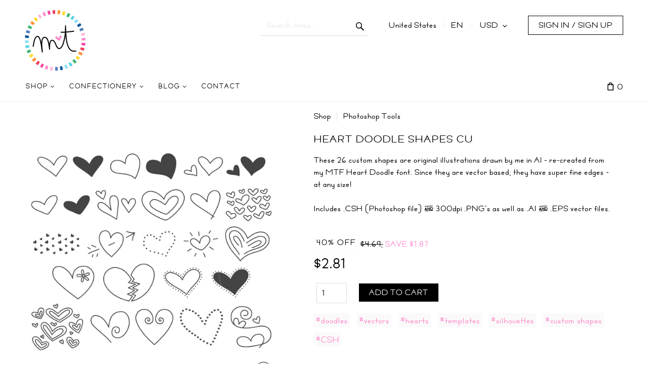

--- FILE ---
content_type: text/html; charset=utf-8
request_url: https://misstiina.com/shop/?target=main&widget=XLite%5CView%5CSlidebar&_=1768717452759
body_size: 5449
content:
<div id="cf65629b124ce610c946a0cea2151a07" class="ajax-container-loadable ctrl-customer-main widget-slidebar" title="Shop"  >
<script type='application/json' data-resource>
    {"widget":"XLite\\View\\Slidebar","css":["https:\/\/misstiina.com\/shop\/var\/resources\/default\/https\/screen\/64739584dfd603a8c5a8ced436cede34.css","skins\/customer\/modules\/CDev\/Paypal\/style.css","skins\/crisp_white\/customer\/modules\/CDev\/SimpleCMS\/css\/primary_menu.css","skins\/customer\/button\/css\/button.css","skins\/crisp_white\/customer\/modules\/XC\/MultiCurrency\/language_selector\/style.css","skins\/crisp_white\/customer\/form_field\/form_field.css","skins\/crisp_white\/customer\/modules\/QSL\/FlyoutCategoriesMenu\/flyout-menu.css","skins\/customer\/modules\/CDev\/SimpleCMS\/page\/style.css","var\/theme\/custom.css"],"js":["skins\/common\/vue\/vue.min.js","skins\/common\/vue\/vuex.min.js","skins\/common\/vue\/vue.loadable.js","skins\/common\/vue\/vue.registerComponent.js","skins\/common\/js\/vue\/vue.js","skins\/common\/js\/vue\/component.js","skins\/common\/modules\/CDev\/GoogleAnalytics\/universal\/ga-core.js","skins\/common\/modules\/CDev\/GoogleAnalytics\/universal\/ga-event.js","skins\/common\/modules\/CDev\/GoogleAnalytics\/universal\/action\/ecommerce\/ga-ec-full-refund.js","skins\/common\/modules\/CDev\/GoogleAnalytics\/universal\/action\/ecommerce\/ga-ec-purchase.js","skins\/common\/modules\/CDev\/GoogleAnalytics\/universal\/action\/ecommerce\/ga-ec-core.js","skins\/common\/modules\/CDev\/GoogleAnalytics\/universal\/action\/ecommerce\/ga-ec-change-item.js","skins\/common\/js\/core.popup.js","skins\/common\/js\/core.popup_button.js","skins\/customer\/modules\/CDev\/Paypal\/button\/paypal_commerce_platform\/sdk.js","skins\/customer\/modules\/CDev\/GoogleAnalytics\/universal\/action\/ecommerce\/ga-ec-impressions.js","skins\/customer\/modules\/CDev\/GoogleAnalytics\/universal\/action\/ecommerce\/ga-ec-product-click.js","skins\/customer\/modules\/CDev\/GoogleAnalytics\/universal\/action\/ecommerce\/ga-ec-product-details-shown.js","skins\/customer\/modules\/CDev\/GoogleAnalytics\/universal\/action\/ecommerce\/ga-ec-checkout-step.js","skins\/customer\/modules\/CDev\/GoogleAnalytics\/universal\/action\/ecommerce\/ga-change-shipping.js","skins\/customer\/modules\/CDev\/GoogleAnalytics\/universal\/action\/ecommerce\/ga-change-payment.js","skins\/customer\/modules\/CDev\/GoogleAnalytics\/universal\/action\/ecommerce\/ga-ec-checkout-complete.js","skins\/customer\/js\/jquery.mmenu\/jquery.mmenu.min.all.js","skins\/customer\/js\/slidebar.js","skins\/crisp_white\/customer\/js\/slidebar_options.js","skins\/crisp_white\/customer\/modules\/CDev\/SimpleCMS\/top_menu.js","skins\/customer\/button\/js\/button.js","skins\/customer\/button\/js\/login.js","skins\/customer\/js\/login.js","skins\/customer\/modules\/XC\/MultiCurrency\/language_selector\/script.js","skins\/customer\/modules\/XC\/MultiCurrency\/language_selector\/select.js","skins\/customer\/modules\/QSL\/FlyoutCategoriesMenu\/flyout-menu.js"]}
</script>
<script type='application/json' data-preloaded-labels>{"widget":"XLite\\View\\Slidebar","labels":{"Menu":"Menu","More":"More"}}</script>
<nav id="slidebar" data-mobile-navbar>
        <ul>
                    <li class="slidebar-categories">
                <span data-toggle="dropdown">Categories</span>
              <ul class="menu menu-tree catalog-categories catalog-categories-tree">
      
  
      <li >
      <a href="all/"  class="leaf">ALL</a>
          </li>
      <li >
      <a href="deals/"  class="leaf">DEALS</a>
          </li>
      <li >
      <a href="free/"  class="leaf">FREEBIES</a>
          </li>
      <li >
      <a href="bundles/"  class="leaf">Bundles</a>
          </li>
      <li >
      <a href="fonts/" >Fonts</a>
              <ul class="menu menu-tree">
  
      <li >
      <a href="fonts/free-pu-5-cu-fonts/"  class="leaf">FREE PU | $5 CU FONTS</a>
          </li>
      <li >
      <a href="fonts/free-font-licenses/"  class="leaf">FREE FONT LICENSES</a>
          </li>
    
  </ul>

          </li>
      <li >
      <a href="planners/"  class="leaf">✶ PU Everyday Planners</a>
          </li>
      <li >
      <a href="minimal-planner/"  class="leaf">✶ CU Minimal Planner</a>
          </li>
      <li >
      <a href="journal-cards/"  class="leaf">Journal Cards</a>
          </li>
      <li >
      <a href="overlays-textures/"  class="leaf">Overlays + Textures</a>
          </li>
      <li >
      <a href="patterns/"  class="leaf">Patterned Papers</a>
          </li>
      <li >
      <a href="photoshop-tools/" >Photoshop Tools</a>
              <ul class="menu menu-tree">
  
      <li >
      <a href="photoshop-tools/photoshop-actions/"  class="leaf">+ PS Actions {.ATN}</a>
          </li>
      <li >
      <a href="photoshop-tools/photoshop-brushes/"  class="leaf">+ PS Brushes {.ABR}</a>
          </li>
      <li >
      <a href="photoshop-tools/photoshop-patterns/"  class="leaf">+ PS Patterns {.PAT}</a>
          </li>
      <li >
      <a href="photoshop-tools/photoshop-shapes/"  class="leaf">+ PS Shapes {.CSH}</a>
          </li>
      <li >
      <a href="photoshop-tools/photoshop-styles/"  class="leaf">+ PS Styles {.ASL}</a>
          </li>
    
  </ul>

          </li>
      <li >
      <a href="svg-cutting-files/" >SVG Cutting Files</a>
              <ul class="menu menu-tree">
  
      <li >
      <a href="svg-cutting-files/envelopes/"  class="leaf">Envelopes Collection</a>
          </li>
      <li >
      <a href="svg-cutting-files/banners/"  class="leaf">Banners Collection</a>
          </li>
      <li >
      <a href="svg-cutting-files/free-or-3/"  class="leaf">FREE or $3</a>
          </li>
      <li >
      <a href="svg-cutting-files/2bucksvg/"  class="leaf">$2 SVG</a>
          </li>
    
  </ul>

          </li>
      <li >
      <a href="vectors/"  class="leaf">Vector Illustrations</a>
          </li>
    
      

  </ul>

            </li>
                
  
                
    
    <li  class="leaf first active has-sub">
          <a href=" " class="active"><span>Shop</span></a>
            <ul>
    
    
    <li  class="leaf">
          <a href="https://misstiina.com/shop/all/" ><span>ALL</span></a>
                    </li>
          
    
    <li  class="leaf">
          <a href="https://misstiina.com/shop/deals/" ><span>DEALS</span></a>
                    </li>
          
    
    <li  class="leaf">
          <a href="https://misstiina.com/shop/alphabets/" ><span>Alphabets</span></a>
                    </li>
          
    
    <li  class="leaf">
          <a href="https://misstiina.com/shop/bundles/" ><span>Bundles</span></a>
                    </li>
          
    
    <li  class="leaf">
          <a href="https://misstiina.com/shop/calendars/" ><span>Calendars + Dates</span></a>
                    </li>
          
    
    <li  class="leaf">
          <a href="https://misstiina.com/shop/fonts/" ><span>Fonts</span></a>
                    </li>
          
    
    <li  class="leaf">
          <a href="https://misstiina.com/shop/free" ><span>Free</span></a>
                    </li>
          
    
    <li  class="leaf">
          <a href="https://misstiina.com/shop/hybrid-printables/" ><span>Hybrid + Printables</span></a>
                    </li>
          
    
    <li  class="leaf">
          <a href="https://misstiina.com/shop/journaling-cards/" ><span>Journal Cards</span></a>
                    </li>
          
    
    <li  class="leaf">
          <a href="https://misstiina.com/shop/minimal-planner/" ><span>✶ NEW ✶ CU Minimal Planner</span></a>
                    </li>
          
    
    <li  class="leaf">
          <a href="https://misstiina.com/shop/overlays-textures/" ><span>Overlays + Textures</span></a>
                    </li>
          
    
    <li  class="leaf">
          <a href="https://misstiina.com/shop/patterns/" ><span>Patterned Paper</span></a>
                    </li>
          
    
    <li  class="leaf">
          <a href="https://misstiina.com/shop/planners/" ><span>Planners</span></a>
                    </li>
          
    
    <li  class="leaf has-sub">
          <a href="https://misstiina.com/shop/photoshop-tools/" ><span>Photoshop Tools</span></a>
            <ul>
    
    
    <li  class="leaf">
          <a href="https://misstiina.com/shop/photoshop-tools/photoshop-actions/" ><span>+ PS Actions {.ATN}</span></a>
                    </li>
          
    
    <li  class="leaf">
          <a href="https://misstiina.com/shop/photoshop-tools/photoshop-brushes/" ><span>+ PS Brushes {.ABR}</span></a>
                    </li>
          
    
    <li  class="leaf">
          <a href="https://misstiina.com/shop/photoshop-tools/photoshop-patterns/" ><span>+ PS Patterns {.PAT}</span></a>
                    </li>
          
    
    <li  class="leaf">
          <a href="https://misstiina.com/shop/photoshop-tools/photoshop-shapes/" ><span>+ PS Shapes {.CSH}</span></a>
                    </li>
          
    
    <li  class="leaf">
          <a href="https://misstiina.com/shop/photoshop-tools/photoshop-styles/" ><span>+ PS Styles {.ASL}</span></a>
                    </li>
          
    </ul></li>
    <li  class="leaf has-sub">
          <a href="https://misstiina.com/shop/svg-cutting-files/" ><span>SVG Cutting Files</span></a>
            <ul>
    
    
    <li  class="leaf">
          <a href="https://misstiina.com/shop/svg-cutting-files/free-or-3" ><span>FREE or $3</span></a>
                    </li>
          
    
    <li  class="leaf">
          <a href="https://misstiina.com/shop/svg-cutting-files/2bucksvg/" ><span>$2 SVG</span></a>
                    </li>
          
    
    <li  class="leaf">
          <a href="https://misstiina.com/shop/svg-cutting-files/banners/" ><span>Banners Collection</span></a>
                    </li>
          
    
    <li  class="leaf">
          <a href="https://misstiina.com/shop/svg-cutting-files/envelopes/" ><span>Envelopes Collection</span></a>
                    </li>
          
    </ul></li>
    <li  class="leaf">
          <a href="https://misstiina.com/shop/vectors/" ><span>Vector Illustrations</span></a>
                    </li>
          
    </ul></li>
    <li  class="leaf has-sub">
          <a href="https://misstiina.com/shop/cc/" ><span>Confectionery</span></a>
            <ul>
    
    
    <li  class="leaf">
          <a href="https://misstiina.com/shop/thecc" ><span>Join the Club!</span></a>
                    </li>
          
    </ul></li>
    <li  class="leaf has-sub">
          <a href="https://misstiina.com/blog" ><span>Blog</span></a>
            <ul>
    
    
    <li  class="leaf">
          <a href="https://misstiina.com/blog/free" ><span>FREE Digital Art</span></a>
                    </li>
          
    
    <li  class="leaf">
          <a href="https://misstiina.com/fonts/go/freefonts/" ><span>FREE Fonts</span></a>
                    </li>
          
    </ul></li>
    <li  class="leaf last">
          <a href="https://misstiina.com/shop/contact-us/" ><span>Contact</span></a>
          </li>
  
  <li>
    <div class="Panel" id="account-navbar-panel">
      <ul class="Inset">
        
                  




        
                  <li class="additional-menu-wrapper">
    <ul class="Inset additional-menu">
      
              
      
    </ul>
  </li>
    <li class="additional-menu-wrapper">
    <div class="Inset additional-menu">
      
<ul class="sign-in_block">
	<li class="account-link-sign_in">
	    <button type="button" class="btn  regular-button  popup-button popup-login" data-without-close="1">
<script type="text/x-cart-data">
{"url_params":{"target":"login","widget":"\\XLite\\View\\Authorization","fromURL":""}}
</script>

<span>Sign in / sign up</span>
</button>

	</li>
</ul>


    </div>
  </li>

      </ul>
    </div>
          <div class="Panel" id="settings-navbar-panel">
        <ul class="Inset">
          <li>
  <ul class="locale_language-selector">
    <li>
      
<script>
  var currenciesByCountry = [];
  currenciesByCountry['BM'] = 'USD';
  currenciesByCountry['EC'] = 'USD';
  currenciesByCountry['FM'] = 'USD';
  currenciesByCountry['MH'] = 'USD';
  currenciesByCountry['PA'] = 'USD';
  currenciesByCountry['PR'] = 'USD';
  currenciesByCountry['PW'] = 'USD';
  currenciesByCountry['SV'] = 'USD';
  currenciesByCountry['TC'] = 'USD';
  currenciesByCountry['TL'] = 'USD';
  currenciesByCountry['US'] = 'USD';
  currenciesByCountry['VG'] = 'USD';
  currenciesByCountry['ZW'] = 'USD';
  currenciesByCountry['CA'] = 'CAD';
  var languagesByCountry = [];
  languagesByCountry['CA'] = 'en';
  languagesByCountry['US'] = 'en';
</script>

 
<form action="?" method="post" accept-charset="utf-8" onsubmit="javascript: return true;" class="form696c7c8d8f9936.93960306">
<div class="form-params" style="display: none;">
      <input type="hidden" name="target" value="change_currency" />
      <input type="hidden" name="action" value="update" />
      <input type="hidden" name="returnURL" value="/shop/?target=main&amp;widget=XLite\View\Slidebar&amp;_=1768717452759" />
  </div>
        <div class="group">
              <p class="heading">Location &amp; Currency</p>
                      <div class="input-group">
          
  <div class="table-label country_code-label">
  <label for="country_code">
    Country
      </label>
</div>
<div class="star">
  &nbsp;</div>
<div class="table-value country_code-value">
  
<span class="input-field-wrapper input select-currency-customercountry">
<select  id="country_code" name="country_code" class="form-control">
  
            <option value="AF">Afghanistan</option>
                <option value="AX">Åland Islands</option>
                <option value="AL">Albania</option>
                <option value="DZ">Algeria</option>
                <option value="AS">American Samoa</option>
                <option value="AD">Andorra</option>
                <option value="AO">Angola</option>
                <option value="AI">Anguilla</option>
                <option value="AQ">Antarctica</option>
                <option value="AG">Antigua and Barbuda</option>
                <option value="AR">Argentina</option>
                <option value="AM">Armenia</option>
                <option value="AW">Aruba</option>
                <option value="AU">Australia</option>
                <option value="AT">Austria</option>
                <option value="AZ">Azerbaijan</option>
                <option value="BS">Bahamas</option>
                <option value="BH">Bahrain</option>
                <option value="BD">Bangladesh</option>
                <option value="BB">Barbados</option>
                <option value="BY">Belarus</option>
                <option value="BE">Belgium</option>
                <option value="BZ">Belize</option>
                <option value="BJ">Benin</option>
                <option value="BM">Bermuda</option>
                <option value="BT">Bhutan</option>
                <option value="BO">Bolivia, Plurinational State of</option>
                <option value="BQ">Bonaire, Sint Eustatius and Saba</option>
                <option value="BA">Bosnia and Herzegowina</option>
                <option value="BW">Botswana</option>
                <option value="BV">Bouvet Island</option>
                <option value="BR">Brazil</option>
                <option value="IO">British Indian Ocean Territory</option>
                <option value="BN">Brunei Darussalam</option>
                <option value="BG">Bulgaria</option>
                <option value="BF">Burkina Faso</option>
                <option value="BI">Burundi</option>
                <option value="KH">Cambodia</option>
                <option value="CM">Cameroon</option>
                <option value="CA">Canada</option>
                <option value="CV">Cape Verde</option>
                <option value="KY">Cayman Islands</option>
                <option value="CF">Central African Republic</option>
                <option value="TD">Chad</option>
                <option value="CL">Chile</option>
                <option value="CN">China</option>
                <option value="CX">Christmas Island</option>
                <option value="CC">Cocos (Keeling) Islands</option>
                <option value="CO">Colombia</option>
                <option value="KM">Comoros</option>
                <option value="CG">Congo</option>
                <option value="CD">Congo, the Democratic Republic of the</option>
                <option value="CK">Cook Islands</option>
                <option value="CR">Costa Rica</option>
                <option value="CI">Côte d&#039;Ivoire</option>
                <option value="HR">Croatia</option>
                <option value="CU">Cuba</option>
                <option value="CW">Curaçao</option>
                <option value="CY">Cyprus</option>
                <option value="CZ">Czech Republic</option>
                <option value="DK">Denmark</option>
                <option value="DJ">Djibouti</option>
                <option value="DM">Dominica</option>
                <option value="DO">Dominican Republic</option>
                <option value="EC">Ecuador</option>
                <option value="EG">Egypt</option>
                <option value="SV">El Salvador</option>
                <option value="GQ">Equatorial Guinea</option>
                <option value="ER">Eritrea</option>
                <option value="EE">Estonia</option>
                <option value="ET">Ethiopia</option>
                <option value="FK">Falkland Islands (Malvinas)</option>
                <option value="FO">Faroe Islands</option>
                <option value="FJ">Fiji</option>
                <option value="FI">Finland</option>
                <option value="FR">France</option>
                <option value="GF">French Guiana</option>
                <option value="PF">French Polynesia</option>
                <option value="TF">French Southern Territories</option>
                <option value="GA">Gabon</option>
                <option value="GM">Gambia</option>
                <option value="GE">Georgia</option>
                <option value="DE">Germany</option>
                <option value="GH">Ghana</option>
                <option value="GI">Gibraltar</option>
                <option value="GR">Greece</option>
                <option value="GL">Greenland</option>
                <option value="GD">Grenada</option>
                <option value="GP">Guadeloupe</option>
                <option value="GU">Guam</option>
                <option value="GT">Guatemala</option>
                <option value="GG">Guernsey</option>
                <option value="GN">Guinea</option>
                <option value="GW">Guinea-Bissau</option>
                <option value="GY">Guyana</option>
                <option value="HT">Haiti</option>
                <option value="HM">Heard and McDonald Islands</option>
                <option value="VA">Holy See (Vatican City State)</option>
                <option value="HN">Honduras</option>
                <option value="HK">Hong Kong</option>
                <option value="HU">Hungary</option>
                <option value="IS">Iceland</option>
                <option value="IN">India</option>
                <option value="ID">Indonesia</option>
                <option value="IR">Iran, Islamic Republic of</option>
                <option value="IQ">Iraq</option>
                <option value="IE">Ireland</option>
                <option value="IM">Isle of Man</option>
                <option value="IL">Israel</option>
                <option value="IT">Italy</option>
                <option value="JM">Jamaica</option>
                <option value="JP">Japan</option>
                <option value="JE">Jersey</option>
                <option value="JO">Jordan</option>
                <option value="KZ">Kazakhstan</option>
                <option value="KE">Kenya</option>
                <option value="KI">Kiribati</option>
                <option value="KP">Korea, Democratic People&#039;s Republic of</option>
                <option value="KR">Korea, Republic of</option>
                <option value="KW">Kuwait</option>
                <option value="KG">Kyrgyzstan</option>
                <option value="LA">Lao People&#039;s Democratic Republic</option>
                <option value="LV">Latvia</option>
                <option value="LB">Lebanon</option>
                <option value="LS">Lesotho</option>
                <option value="LR">Liberia</option>
                <option value="LY">Libya</option>
                <option value="LI">Liechtenstein</option>
                <option value="LT">Lithuania</option>
                <option value="LU">Luxembourg</option>
                <option value="MO">Macao</option>
                <option value="MG">Madagascar</option>
                <option value="MW">Malawi</option>
                <option value="MY">Malaysia</option>
                <option value="MV">Maldives</option>
                <option value="ML">Mali</option>
                <option value="MT">Malta</option>
                <option value="MH">Marshall Islands</option>
                <option value="MQ">Martinique</option>
                <option value="MR">Mauritania</option>
                <option value="MU">Mauritius</option>
                <option value="YT">Mayotte</option>
                <option value="MX">Mexico</option>
                <option value="FM">Micronesia, Federated States of</option>
                <option value="MD">Moldova, Republic of</option>
                <option value="MC">Monaco</option>
                <option value="MN">Mongolia</option>
                <option value="ME">Montenegro</option>
                <option value="MS">Montserrat</option>
                <option value="MA">Morocco</option>
                <option value="MZ">Mozambique</option>
                <option value="MM">Myanmar</option>
                <option value="NA">Namibia</option>
                <option value="NR">Nauru</option>
                <option value="NP">Nepal</option>
                <option value="NL">Netherlands</option>
                <option value="NC">New Caledonia</option>
                <option value="NZ">New Zealand</option>
                <option value="NI">Nicaragua</option>
                <option value="NE">Niger</option>
                <option value="NG">Nigeria</option>
                <option value="NU">Niue</option>
                <option value="NF">Norfolk Island</option>
                <option value="MK">North Macedonia</option>
                <option value="MP">Northern Mariana Islands</option>
                <option value="NO">Norway</option>
                <option value="OM">Oman</option>
                <option value="PK">Pakistan</option>
                <option value="PW">Palau</option>
                <option value="PS">Palestinian Territory, Occupied</option>
                <option value="PA">Panama</option>
                <option value="PG">Papua New Guinea</option>
                <option value="PY">Paraguay</option>
                <option value="PE">Peru</option>
                <option value="PH">Philippines</option>
                <option value="PN">Pitcairn</option>
                <option value="PL">Poland</option>
                <option value="PT">Portugal</option>
                <option value="PR">Puerto Rico</option>
                <option value="QA">Qatar</option>
                <option value="RE">Réunion</option>
                <option value="RO">Romania</option>
                <option value="RU">Russian Federation</option>
                <option value="RW">Rwanda</option>
                <option value="BL">Saint Barthélemy</option>
                <option value="SH">Saint Helena, Ascension and Tristan da Cunha</option>
                <option value="KN">Saint Kitts and Nevis</option>
                <option value="LC">Saint Lucia</option>
                <option value="MF">Saint Martin</option>
                <option value="PM">Saint Pierre and Miquelon</option>
                <option value="VC">Saint Vincent and the Grenadines</option>
                <option value="WS">Samoa</option>
                <option value="SM">San Marino</option>
                <option value="ST">Sao Tome and Principe</option>
                <option value="SA">Saudi Arabia</option>
                <option value="SN">Senegal</option>
                <option value="RS">Serbia</option>
                <option value="SC">Seychelles</option>
                <option value="SL">Sierra Leone</option>
                <option value="SG">Singapore</option>
                <option value="SX">Sint Maarten</option>
                <option value="SK">Slovakia</option>
                <option value="SI">Slovenia</option>
                <option value="SB">Solomon Islands</option>
                <option value="SO">Somalia</option>
                <option value="ZA">South Africa</option>
                <option value="GS">South Georgia and the South Sandwich Islands</option>
                <option value="SS">South Sudan</option>
                <option value="ES">Spain</option>
                <option value="LK">Sri Lanka</option>
                <option value="SD">Sudan</option>
                <option value="SR">Suriname</option>
                <option value="SJ">Svalbard and Jan Mayen</option>
                <option value="SZ">Swaziland</option>
                <option value="SE">Sweden</option>
                <option value="CH">Switzerland</option>
                <option value="SY">Syrian Arab Republic</option>
                <option value="TW">Taiwan, Province of China</option>
                <option value="TJ">Tajikistan</option>
                <option value="TZ">Tanzania, United Republic of</option>
                <option value="TH">Thailand</option>
                <option value="TL">Timor-Leste</option>
                <option value="TG">Togo</option>
                <option value="TK">Tokelau</option>
                <option value="TO">Tonga</option>
                <option value="TT">Trinidad and Tobago</option>
                <option value="TN">Tunisia</option>
                <option value="TR">Turkey</option>
                <option value="TM">Turkmenistan</option>
                <option value="TC">Turks and Caicos Islands</option>
                <option value="TV">Tuvalu</option>
                <option value="UG">Uganda</option>
                <option value="UA">Ukraine</option>
                <option value="AE">United Arab Emirates</option>
                <option value="GB">United Kingdom</option>
                <option value="US" selected="selected">United States</option>
                <option value="UM">United States Minor Outlying Islands</option>
                <option value="UY">Uruguay</option>
                <option value="UZ">Uzbekistan</option>
                <option value="VU">Vanuatu</option>
                <option value="VE">Venezuela, Bolivarian Republic of</option>
                <option value="VN">Viet Nam</option>
                <option value="VG">Virgin Islands, British</option>
                <option value="VI">Virgin Islands, U.S.</option>
                <option value="WF">Wallis And Futuna Islands</option>
                <option value="EH">Western Sahara</option>
                <option value="YE">Yemen</option>
                <option value="ZM">Zambia</option>
                <option value="ZW">Zimbabwe</option>
      </select>
</span>
        </div>

  <div class="clear"></div>

        </div>
                          <div class="input-group">
            
  <div class="table-label currency_code-label">
  <label for="currency_code">
    Currency
      </label>
</div>
<div class="star">
  &nbsp;</div>
<div class="table-value currency_code-value">
  
<span class="input-field-wrapper input select-currency-customercurrency">
<select  id="currency_code" name="currency_code" class="form-control">
  
            <option value="CAD">Canadian Dollar</option>
                <option value="USD" selected="selected">US Dollar</option>
      </select>
</span>
        </div>

  <div class="clear"></div>

          </div>
            </div>
    
    
    <div class="group">
      
<button type="submit" class="btn  regular-button regular-main-button submit submit">
  
    <span>Save</span>
</button>

    </div>
</form>

    </li>
  </ul>
</li>
        </ul>
      </div>
      </li>

    </ul>
    </nav>
</div>